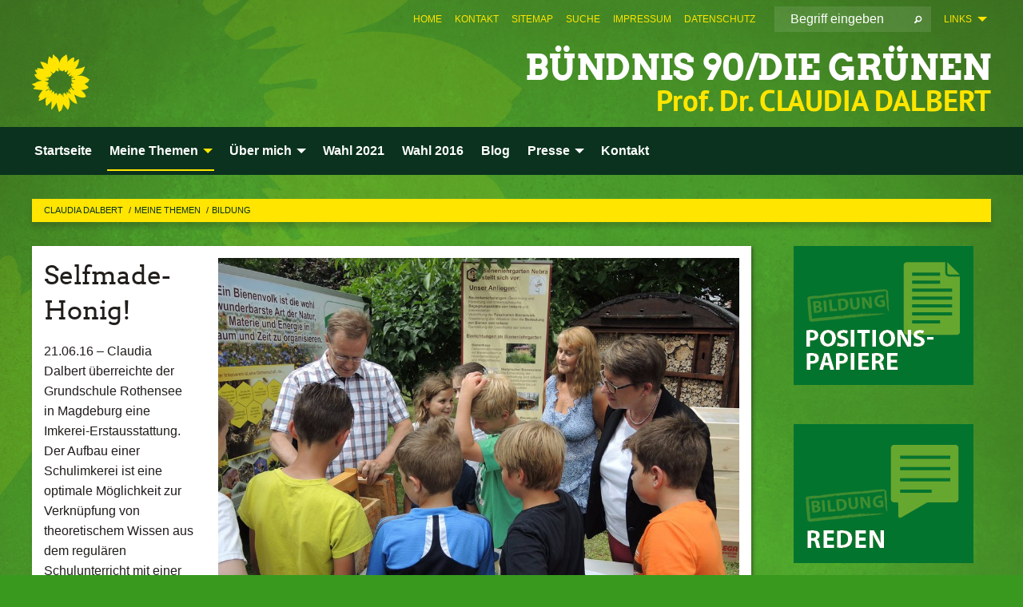

--- FILE ---
content_type: text/html; charset=utf-8
request_url: https://claudia-dalbert.de/meine-themen/bildung/bildung-volltext/-a6ede47b07
body_size: 10023
content:
<!DOCTYPE html>
<html lang="de" class="no-js">
<head>

<meta charset="utf-8">
<!-- 
	TYPO3 GRÜNE is Open Source. See @ https://typo3-gruene.de. Developed by die-netzmacher.de and verdigado eG.

	This website is powered by TYPO3 - inspiring people to share!
	TYPO3 is a free open source Content Management Framework initially created by Kasper Skaarhoj and licensed under GNU/GPL.
	TYPO3 is copyright 1998-2026 of Kasper Skaarhoj. Extensions are copyright of their respective owners.
	Information and contribution at https://typo3.org/
-->


<link rel="shortcut icon" href="/typo3conf/ext/startgreen/Resources/Public/Css/buendnis-90-die-gruenen.ico" type="image/vnd.microsoft.icon">

<meta name="generator" content="TYPO3 CMS" />
<meta name="description" content="Claudia Dalbert &amp;amp;uuml;berreichte der Grundschule Rothensee in Magdeburg eine Imkerei-Erstausstattung. Der Aufbau einer Schulimkerei ist eine optimale M&amp;amp;ouml;glichkeit zur Verkn&amp;amp;uuml;pfung von..." />
<meta name="keywords" content="Selfmade,Honig!" />
<meta name="viewport" content="width=device-width, initial-scale=1.0" />
<meta name="twitter:card" content="summary" />

<link rel="stylesheet" type="text/css" href="/typo3temp/assets/compressed/merged-adf848e3db8a6cefcac8d6ec9b0a4900-804c1c0754dd6a29854e3a21786f4533.css?1764233028" media="all">
<link rel="stylesheet" type="text/css" href="/typo3temp/assets/compressed/2a1df348cd-bb560c40fe43101ed1242ef3cb16614e.css?1764233028" media="all">
<link rel="stylesheet" type="text/css" href="/typo3temp/assets/compressed/merged-6675afc5164493052fd4f5228f34e971-bda429dbda4bd052bfdbc953f17ef8cd.css?1764233032" media="all">
<link rel="stylesheet" type="text/css" href="/typo3temp/assets/compressed/merged-1ba18b692853e40a7c8bb780f22dce6d-f9e3b2d84d93f6fcf56c115a7ed9bcdd.css?1764233028" media="screen">
<link media="all" href="/typo3conf/ext/iconpack_fontawesome/Resources/Public/Vendor/fontawesome-free-6.7.2-web/css/fontawesome.min.css?1764232989" rel="stylesheet" type="text/css" >
<link media="all" href="/typo3conf/ext/iconpack_fontawesome/Resources/Public/Vendor/fontawesome-free-6.7.2-web/css/brands.min.css?1764232989" rel="stylesheet" type="text/css" >
<link media="all" href="/typo3conf/ext/iconpack/Resources/Public/Css/IconpackTransforms.min.css?1764232988" rel="stylesheet" type="text/css" >
<link media="all" href="/typo3conf/ext/iconpack_fontawesome/Resources/Public/Vendor/fontawesome-free-6.7.2-web/css/solid.min.css?1764232989" rel="stylesheet" type="text/css" >
<link media="all" href="/typo3conf/ext/iconpack_fontawesome/Resources/Public/Vendor/fontawesome-free-6.7.2-web/css/regular.min.css?1764232989" rel="stylesheet" type="text/css" >



<script src="/typo3temp/assets/compressed/merged-f3895373cb1973919102fde3e74a7ba4-f12dea195c88bd30a13ff3d121c1f12c.js?1764233029"></script>


<meta name="viewport" content="width=device-width, initial-scale=1.0" />
<!-- Tags added by EXT:seo_dynamic_tag -->
<title>Selfmade-Honig!: Claudia Dalbert &amp;uuml;berreichte der Grundschule...</title>
<!-- Open Graph data added by EXT:seo_dynamic_tag -->
<meta property="og:title" content="Selfmade-Honig!: Claudia Dalbert &amp;uuml;berreichte der Grundschule..." />
<meta property="og:type" content="article" />
<meta property="article:published_time" content="2016-06-22T09:04:49" />
<meta property="article:modified_time" content="2016-06-22T09:08:13" />
<meta property="article:section" content="Bildung Volltext" />
<meta property="article:tag" content="Selfmade,Honig!" />
<meta property="og:url" content="https://claudia-dalbert.de/meine-themen/bildung/bildung-volltext/-a6ede47b07" />
<meta property="og:image" content="https://claudia-dalbert.de/userspace/SA/claudia_dalbert/migration_ttnews2orgxblog/news/images/Imkerei.jpg" />
<meta property="og:image:width" content="1200" />
<meta property="og:image:height" content="900" />
<meta property="og:description" content="Claudia Dalbert &amp;uuml;berreichte der Grundschule Rothensee in Magdeburg eine Imkerei-Erstausstattung. Der Aufbau einer Schulimkerei ist eine optimale M&amp;ouml;glichkeit zur Verkn&amp;uuml;pfung von..." />
<meta property="og:site_name" content="Bildung Volltext" />
<!-- Twitter Card data -->
<meta name="twitter:card" content="summary_large_image" />
<meta name="twitter:title" content="Selfmade-Honig!: Claudia Dalbert &amp;uuml;berreichte der Grundschule..." />
<meta name="twitter:description" content="Claudia Dalbert &amp;uuml;berreichte der Grundschule Rothensee in Magdeburg eine Imkerei-Erstausstattung. Der Aufbau einer Schulimkerei ist eine optimale M&amp;ouml;glichkeit zur Verkn&amp;uuml;pfung von..." />
<meta name="twitter:image" content="https://claudia-dalbert.de/userspace/SA/claudia_dalbert/migration_ttnews2orgxblog/news/images/Imkerei.jpg" />

<link rel="canonical" href="https://claudia-dalbert.de/meine-themen/bildung/bildung-volltext/-a6ede47b07"/>
</head>
<body id="bodyId-180110" class= "start__mixed_05_02_r layout-0 theme-2017007">
<!--[if lt IE 9]>
              <p class="browsehappy">You are using an <strong>outdated</strong> browser. Please <a href="http://browsehappy.com/">upgrade your browser</a> to improve your experience.</p>
            <![endif]-->
    <div id="startBox01" class="mixed">
  
  

    <div class="siteLineTop siteLineTopNavigation"><div class="siteLine container"><ul class="dropdown menu" data-dropdown-menu>
                    <li><a href="#">Links</a><ul class = "menu" ><li class="is-submenu-item is-dropdown-submenu-item"><a href="http://www.gruene-fraktion-sachsen-anhalt.de" target="_blank" rel="noreferrer">gruene-fraktion-sachsen-anhalt.de</a></li><li class="is-submenu-item is-dropdown-submenu-item"><a href="http://www.gruene-sachsen-anhalt.de" target="_blank" rel="noreferrer">gruene-sachsen-anhalt.de</a></li><li class="is-submenu-item is-dropdown-submenu-item"><a href="http://www.gruenejugend-lsa.de" target="_blank" rel="noreferrer">gruenejugend-lsa.de</a></li><li class="is-submenu-item is-dropdown-submenu-item"><a href="http://www.gruene-in-halle.de" target="_blank" rel="noreferrer">gruene-in-halle.de</a></li></ul></li>
                </ul>
		
			
				

    <form method="post" id="siteLineTopSearch" action="/meta-navigation/top/suche?tx__%5Baction%5D=&amp;tx__%5Bcontroller%5D=&amp;cHash=5632d7c1730a41e797f2b6b2d9e838ff">
<div>
<input type="hidden" name="__referrer[@extension]" value="" />
<input type="hidden" name="__referrer[@controller]" value="Standard" />
<input type="hidden" name="__referrer[@action]" value="searchbox" />
<input type="hidden" name="__referrer[arguments]" value="YTowOnt9695cb50dcaf552857aeb87f82ecc585fbfd935c9" />
<input type="hidden" name="__referrer[@request]" value="{&quot;@extension&quot;:null,&quot;@controller&quot;:&quot;Standard&quot;,&quot;@action&quot;:&quot;searchbox&quot;}395d39b5d95634f04b5bced5f513e5b3bdbf4747" />
<input type="hidden" name="__trustedProperties" value="{&quot;Query&quot;:1}295f3081fd33d6e8ed77dffce813704c167e7794" />
</div>

      
      <input placeholder="Begriff eingeben" type="text" name="Query" />
			<a class="siteLineTopSearchIcon" href="#" onclick="$(this).closest('form').submit()">
				<i class="fi-magnifying-glass"></i>
			</a>
		</form>
	
			
		
	
<ul class="side-nav vertical right" role="menu"><li role="menuitem"><a href="/startseite" title="Home">Home</a></li><li role="menuitem"><a href="/kontakt" title="Kontakt">Kontakt</a></li><li role="menuitem"><a href="/meta-navigation/top/sitemap" title="Sitemap">Sitemap</a></li><li role="menuitem"><a href="/meta-navigation/top/suche" title="Suche">Suche</a></li><li role="menuitem"><a href="/meta-navigation/top/impressum" title="Impressum">Impressum</a></li><li role="menuitem"><a href="/meta-navigation/top/datenschutz" title="Datenschutz">Datenschutz</a></li></ul>


</div></div>

<div class="header-wrapper">
  <div class="green-division logo-with-text"><div class="green-division-content container"><!-- start.structure.header.main.default.20.20.default //--><div class="logo"><a href="/startseite" title="BÜNDNIS 90/DIE GRÜNEN" class="icon-die-gruenen"><svg viewBox="0 0 16 16"><path d="M15.992 7.05153 C15.9857 7.00995 15.8807 6.97251 15.8107 6.91456 C15.5721 6.71562 14.7198 5.87686 13.0422 5.93118 C12.8299 5.93794 12.6363 5.95805 12.46 5.98797 C12.8173 5.87216 13.0022 5.80273 13.11 5.75996 C13.2399 5.70822 14.0961 5.4148 14.5568 3.91077 C14.5961 3.78247 14.7072 3.4724 14.6794 3.44884 C14.6454 3.41993 14.3574 3.47148 14.0664 3.64844 C13.7745 3.82596 12.7938 3.98077 12.6774 3.99936 C12.609 4.01034 12.321 3.96709 11.8909 4.193 C12.3756 3.69522 12.8899 2.98775 13.0281 1.99416 C13.0941 1.51777 13.0661 1.32364 13.0456 1.3249 C13.017 1.32697 13.0007 1.32725 12.9653 1.33769 C12.8572 1.36973 12.7478 1.46073 12.3911 1.69946 C12.0341 1.938 11.6559 2.20231 11.6559 2.20231 C11.6559 2.20231 11.7855 0.905189 11.7452 0.874878 C11.7057 0.845574 10.9691 0.852536 9.83867 2.11152 C9.83867 2.11152 9.96713 1.03314 9.75509 0.626385 C9.75509 0.626385 9.6964 0.332012 9.65024 0.178169 C9.62708 0.101187 9.56684 0.0198406 9.55685 0.0268305 C9.54504 0.0349805 9.44501 0.0516162 9.28439 0.235829 C9.03502 0.521414 7.87593 0.871034 7.68405 2.37074 C7.53884 1.76551 7.23059 0.956194 6.46987 0.546196 C6.0403 0.125606 5.84917 0 5.82712 0.010836 C5.80778 0.0206342 5.81615 0.207686 5.75086 0.628856 C5.67749 1.10094 5.61167 1.25033 5.61167 1.25033 C5.61167 1.25033 4.81455 0.549188 4.79382 0.528614 C4.75637 0.491712 4.27036 2.03107 4.41295 2.79966 C4.41295 2.79966 4.16064 2.60403 3.70159 2.36839 C3.18027 2.10057 2.30328 2.05423 2.30944 2.09553 C2.31995 2.16497 3.04944 3.5904 3.35659 4.09102 C3.35659 4.09102 1.3911 3.75327 1.42538 3.87619 C1.43673 3.91661 1.48374 3.99381 1.56136 4.32188 C1.56136 4.32188 0.789964 4.30504 0.800005 4.36895 C0.811056 4.44035 1.38478 5.38858 1.42889 5.44027 C1.42889 5.44027 0.832084 5.55563 0.706081 5.5625 C0.620706 5.56726 1.10475 6.90371 2.43158 7.23742 C2.63209 7.28784 2.82609 7.32532 3.01101 7.35116 C2.57604 7.34288 2.09499 7.43363 1.54222 7.63856 C1.54222 7.63856 1.22206 7.76314 1.05293 7.89713 C0.88358 8.03172 0.0414514 8.1733 0 8.29598 C0.0196574 8.38622 1.02869 9.07656 1.02869 9.07656 C1.02869 9.07656 0.437654 9.36533 0.396996 9.41957 C0.369159 9.45737 0.346631 9.49098 0.354019 9.50161 C0.36098 9.51179 0.400871 9.55894 0.503217 9.62272 C0.739596 9.76953 2.84368 9.98939 2.97328 9.93743 C3.10261 9.886 1.83028 11.3159 1.81065 12.0365 C1.81065 12.0365 2.01901 12.0514 2.13675 12.0611 C2.22697 12.0683 1.75318 12.9624 1.83901 12.9588 C2.41073 12.9348 3.35903 12.3816 3.53696 12.2541 C3.71476 12.1273 3.95794 11.9386 4.02298 11.8772 C4.08873 11.8157 3.60811 12.6746 3.80479 13.4301 C3.80479 13.4301 3.86728 14.0164 3.8707 14.1349 C3.87368 14.2528 4.04047 14.2533 4.03888 14.3321 C4.03728 14.4288 4.50232 13.965 4.72273 13.7865 C4.94308 13.6085 5.24252 13.2644 5.38739 13.0372 C5.53202 12.8109 5.40314 14.8132 5.34421 15.1983 C5.32511 15.3229 5.35347 15.3359 5.37328 15.3772 C5.37918 15.39 5.58492 15.2205 5.65011 15.1772 C5.74719 15.1126 6.75071 13.7631 6.814 13.4255 C6.814 13.4255 7.34912 15.7767 7.53065 16.0286 C7.56995 16.083 7.60274 16.144 7.62999 16.1016 C7.68326 16.0178 7.76314 15.798 7.82338 15.7798 C7.90067 15.7566 8.1267 15.7281 8.24545 15.393 C8.36449 15.0578 8.57838 14.7304 8.67876 13.8599 C8.67876 13.8599 9.8165 15.3106 9.96432 15.4456 C10.023 15.4993 10.3323 14.985 10.4682 14.159 C10.6048 13.3326 10.3113 12.2225 10.1259 12.1845 C10.1259 12.1845 10.0484 12.0625 10.264 12.1397 C10.3868 12.1839 10.8603 13.0056 11.9522 13.6296 C12.136 13.7346 12.5268 13.7364 12.5291 13.7295 C12.6169 13.4843 11.7599 11.242 11.7599 11.242 C11.7599 11.242 11.7812 11.2163 11.9538 11.2869 C12.1259 11.3578 13.7625 12.416 14.7551 11.92 C14.9565 11.8196 14.9681 11.7983 14.9681 11.7983 C15.0818 11.3095 14.2074 10.3852 13.6706 9.96559 C13.6706 9.96559 15.0806 9.90826 15.2968 9.53432 C15.2968 9.53432 15.5569 9.44074 15.6911 9.2554 C15.7143 9.22297 15.5391 8.90112 15.3358 8.75992 C14.8032 8.39077 14.688 8.25154 14.688 8.25154 C14.688 8.25154 14.8367 8.07179 15.0518 8.00419 C15.2669 7.93673 15.9621 7.50823 15.7763 7.29694 C15.7763 7.29694 16 7.1024 15.992 7.05153 M11.4293 7.02375 C11.2114 7.05956 10.6517 7.07226 11.1672 7.514 C11.1672 7.514 11.2626 7.52102 11.008 7.67104 C10.7535 7.82137 11.5752 7.91067 11.6723 8.01933 C11.7696 8.12905 10.858 8.00927 10.8757 8.28362 C10.8934 8.55841 10.7192 8.38494 11.3246 9.03147 C11.3246 9.03147 10.9609 8.947 10.9186 8.99805 C10.8757 9.04988 11.7151 9.74546 11.7098 9.94333 C11.7098 9.94333 11.5391 10.0618 11.4664 9.95832 C11.3937 9.85421 10.8864 9.2932 10.8042 9.27675 C10.7424 9.26467 10.6239 9.2932 10.569 9.40204 C10.569 9.40204 10.7908 9.9188 10.7215 9.93297 C10.6517 9.94733 10.305 9.70339 10.305 9.70339 C10.305 9.70339 10.0776 9.80351 10.1526 10.0095 C10.2265 10.2158 10.8448 10.9167 10.8094 10.9597 C10.8094 10.9597 10.7568 11.0749 10.677 11.0668 C10.5976 11.0583 10.1697 10.2844 10.0643 10.2547 C9.95887 10.2252 10.1872 10.9778 10.1872 10.9778 C10.1872 10.9778 9.80151 10.5716 9.69858 10.4867 C9.5961 10.4016 9.58083 10.5767 9.58083 10.5767 L9.69258 11.4355 C9.69258 11.4355 8.49067 9.6437 8.78468 11.7803 C8.78468 11.7803 8.7569 11.9013 8.71724 11.8974 C8.67722 11.8931 8.42181 11.1901 8.45107 10.9981 C8.48099 10.8056 8.24044 11.5309 8.24044 11.5309 C8.24044 11.5309 7.86355 10.0337 7.08304 11.568 C7.08304 11.568 7.02861 10.9885 6.90841 10.889 C6.78897 10.7897 6.68935 10.7362 6.65918 10.7544 C6.62958 10.7726 6.35334 11.0355 6.24541 11.0616 C6.13779 11.0872 6.33139 10.7141 6.17166 10.61 C6.17166 10.61 6.18596 10.5062 6.09314 10.357 C5.99991 10.2076 5.9102 10.2635 5.37234 10.8431 C5.37234 10.8431 5.59718 10.2932 5.59511 10.1033 C5.59357 9.91371 5.38419 9.8701 5.38419 9.8701 C5.38419 9.8701 4.99275 10.1676 4.87927 10.1309 C4.7651 10.0941 5.06663 9.72974 5.07193 9.62908 C5.07359 9.59728 5.02857 9.60954 5.02857 9.60954 C5.02857 9.60954 4.98165 9.57584 4.58843 9.80524 L3.95082 10.2108 C3.90397 10.1823 3.84138 10.1875 3.86052 10.0363 C3.8659 9.99266 5.05112 9.43538 4.99821 9.37687 C4.94563 9.31891 4.54951 9.22197 4.54951 9.22197 C4.54951 9.22197 4.79783 8.92241 4.7237 8.88939 C4.64973 8.85716 4.10865 8.81235 4.10865 8.81235 C4.10865 8.81235 4.01514 8.66371 4.03442 8.69306 C4.05229 8.72275 4.56359 8.61212 4.56359 8.61212 L4.22245 8.34414 C4.22245 8.34414 5.08519 8.19252 4.3237 7.73407 C4.04183 7.56464 3.74769 7.44859 3.42978 7.39117 C4.24198 7.43131 4.77921 7.22588 4.68805 6.92848 C4.68805 6.92848 4.66221 6.82055 3.85248 6.52481 C3.85248 6.52481 3.87506 6.42823 3.92906 6.41519 C3.98331 6.40214 4.82518 6.71033 4.76572 6.66084 C4.70567 6.61117 4.39746 6.26849 4.45302 6.27162 C4.50871 6.2741 4.90398 6.44131 5.03512 6.31835 C5.16071 6.20085 5.23963 5.98439 5.32213 5.93738 C5.40489 5.89028 5.10204 5.61016 5.5011 5.73911 C5.5011 5.73911 5.77153 5.58727 5.55842 5.33904 C5.34537 5.08996 4.66989 4.29122 5.7719 5.25563 C6.03541 5.48646 6.69471 4.78309 6.64046 4.40046 C6.64046 4.40046 6.90393 4.66603 6.95975 4.69439 C7.0155 4.72308 7.38434 4.76698 7.46818 4.63919 C7.50676 4.5803 7.33281 4.03583 7.44467 3.79623 C7.44467 3.79623 7.49167 3.79206 7.53589 3.84289 C7.58029 3.89416 7.58534 4.46218 7.78553 4.57008 C7.78553 4.57008 8.01021 4.4384 8.04815 4.34013 C8.08647 4.24166 7.98716 4.95393 8.66135 4.64663 C8.66135 4.64663 8.98948 4.35512 9.08369 4.34637 C9.17727 4.33762 9.01322 4.69266 9.09605 4.81881 C9.17945 4.94553 9.45564 5.03019 9.5434 4.87181 C9.63162 4.71386 10.0522 4.39787 10.0849 4.41056 C10.1176 4.4237 9.87092 5.08181 9.84258 5.14641 C9.80151 5.24051 9.77244 5.37981 9.77244 5.37981 C9.77244 5.37981 9.80469 5.5636 10.0344 5.61424 C10.0344 5.61424 10.4682 5.36084 10.9195 5.03189 C10.8722 5.08884 10.8245 5.14794 10.7763 5.21116 C10.7763 5.21116 10.1924 5.81098 10.1922 5.89778 C10.1929 5.98451 10.3924 6.17944 10.556 6.06918 C10.7197 5.95958 11.1148 5.7959 11.1493 5.82427 C11.1834 5.8525 11.2463 5.93365 11.1642 5.98116 C11.0818 6.02813 10.6222 6.26849 10.6222 6.26849 C10.6222 6.26849 11.1472 6.30443 11.7893 6.17458 C11.0942 6.45661 10.8533 6.8859 10.8595 6.92654 C10.88 7.06438 11.9602 6.78439 11.9899 6.8526 C12.1448 7.20437 11.6477 6.987 11.4293 7.02375"/></svg></a></div><div class="text"><h1><a href="/startseite" title="BÜNDNIS 90/DIE GRÜNEN" class="startFontLightOnDark bold">BÜNDNIS 90/DIE GRÜNEN</a></h1><h2>Prof. Dr. CLAUDIA DALBERT</h2></div></div></div>
		
        <div class="main-nav left">
  <div class="title-bar container responsive-menu-title-bar"
       data-responsive-toggle="responsive-menu"
       data-hide-for="large">
    
    <button type="button" data-toggle="responsive-menu">
      <span class="menu-icon" ></span>
    </button>
  </div>
  <nav class="top-bar container" id="responsive-menu">
    
    <ul class="vertical large-horizontal menu"
        data-responsive-menu="drilldown large-dropdown" data-parent-link="true">
      



	
		
				


		<li class="page-177507">
			



		
	<a href="/startseite">
		

		 
	



	Startseite

	</a>

	






	







				</li>
			
		
	
		
				


		<li class="page-177510 active">
			



		
	<a href="/meine-themen/landesregierung">
		

		 
	



	Meine Themen

	</a>

	






	



				
				
	<ul class="dropdown menu">
		
			
					


		<li class="page-195204">
			



		
	<a href="/meine-themen/landesregierung">
		

		 
	



	Landesregierung

	</a>

	






	







					</li>
				
			
		
			
					


		<li class="page-177864">
			



		
	<a href="/meine-themen/parlament">
		

		 
	



	Parlament

	</a>

	






	







					</li>
				
			
		
			
					


		<li class="page-177862">
			



		
	<a href="/meine-themen/umwelt">
		

		 
	



	Umwelt

	</a>

	






	







					</li>
				
			
		
			
					


		<li class="page-195228">
			



		
	<a href="/meine-themen/landwirtschaft">
		

		 
	



	Landwirtschaft

	</a>

	






	







					</li>
				
			
		
			
					


		<li class="page-195229">
			



		
	<a href="/meine-themen/energie">
		

		 
	



	Energie

	</a>

	






	







					</li>
				
			
		
			
					


		<li class="page-178103">
			



		
	<a href="/meine-themen/halle">
		

		 
	



	Halle

	</a>

	






	







					</li>
				
			
		
			
					


		<li class="page-177528 active">
			



		
	<a href="/meine-themen/bildung">
		

		 
	



	Bildung

	</a>

	






	







					</li>
				
			
		
			
					


		<li class="page-177863">
			



		
	<a href="/meine-themen/kultur">
		

		 
	



	Kultur

	</a>

	






	







					</li>
				
			
		
	</ul>

				
				</li>
			
		
	
		
				


		<li class="page-177480">
			



		
	<a href="/ueber-mich/vita">
		

		 
	



	Über mich

	</a>

	






	



				
				
	<ul class="dropdown menu">
		
			
					


		<li class="page-177483">
			



		
	<a href="/ueber-mich/vita">
		

		 
	



	Vita

	</a>

	






	







					</li>
				
			
		
			
					


		<li class="page-178113">
			



		
	<a href="/ueber-mich/videos">
		

		 
	



	Videos

	</a>

	






	



				
			
				
					
					
	<ul class="dropdown menu">
		
			
					


		<li class="page-227467">
			



		
	<a href="/ueber-mich/videos/video-archiv">
		

		 
	



	Video-Archiv

	</a>

	






	







					</li>
				
			
		
	</ul>

					
				
			
		
			
					


		<li class="page-180093">
			



		
	<a href="/ueber-mich/fotos">
		

		 
	



	Fotos

	</a>

	






	







					</li>
				
			
		
	</ul>

				
				</li>
			
		
	
		
				


		<li class="page-227251">
			



		
	<a href="/ltw-2021">
		

		 
	



	Wahl 2021

	</a>

	






	







				</li>
			
		
	
		
				


		<li class="page-190955">
			



		
	<a href="/wahl-2016">
		

		 
	



	Wahl 2016

	</a>

	






	







				</li>
			
		
	
		
				


		<li class="page-177530">
			



		
	<a href="/blog">
		

		 
	



	Blog

	</a>

	






	







				</li>
			
		
	
		
				


		<li class="page-177866">
			



		
	<a href="/presse/pressemitteilungen">
		

		 
	



	Presse

	</a>

	






	



				
				
	<ul class="dropdown menu">
		
			
					


		<li class="page-177516">
			



		
	<a href="/presse/pressemitteilungen">
		

		 
	



	Pressemitteilungen

	</a>

	






	







					</li>
				
			
		
			
					


		<li class="page-177544">
			



		
	<a href="/presse/medienberichte">
		

		 
	



	Medienberichte

	</a>

	






	







					</li>
				
			
		
	</ul>

				
				</li>
			
		
	
		
				


		<li class="page-177871">
			



		
	<a href="/kontakt">
		

		 
	



	Kontakt

	</a>

	






	







				</li>
			
		
	






    </ul>
  </nav>
</div>

			
	

	


  <div class="breadcrumbs-wrapper container">
    <ul class="menu-breadcrumb breadcrumbs breadcrumbs--left">
      
        


		<li class="page-177391 active">
		



		
	<a href="/startseite">
		

		 
	



	Claudia Dalbert

	</a>

	






	





</li>
      
        


		<li class="page-177510 active">
		



		
	<a href="/meine-themen/landesregierung">
		

		 
	



	Meine Themen

	</a>

	






	





</li>
      
        


		<li class="page-177528 active">
		



		
	<a href="/meine-themen/bildung">
		

		 
	



	Bildung

	</a>

	






	





</li>
      
    </ul>
  </div>






</div>

  
	
	
  <div id="maincontent" class="maincontent container">
		<div class="row main">
			<div class="small-12 medium-8 large-9 columns maincontentmain main">
				<!--content-->
				<!--TYPO3SEARCH_begin-->
    

            <div id="c872513" class="frame frame-default frame-type-list frame-layout-0">
                
                
                    



                
                
                    
  

    
    

    
  

  

  




                
                

    
        <div id="x872513" class="xBlog xBlogMain single news"><div class="row"><div class="columns col-sm-12"><div class="xBlogItem"><div id="c161377" class="frame frame- frame-type- frame-layout-"><div class="xBlog_4756416 ce-textpic ce-right ce-intext"><div class="xBlog8273123 ce-gallery" data-ce-columns="1" data-ce-images="1"><div class="ce-row"><div class="ce-column"><figure><img class="image-embed-item xblog_faFJGizt" src="/userspace/_processed_/2/a/csm_Imkerei_897464ef00.jpg" width="1000" height="750" loading="lazy" alt="" /><figcaption class="image-caption xblog@98rzohfc"></figcaption></figure></div></div></div><header><h1 class="">
				
				Selfmade-Honig!
			</h1></header><div class="ce-bodytext"><p class="teaser font-weight-bold"></p><p class="inlineleft">
				21.06.16 – 
				</p><p>Claudia Dalbert überreichte der Grundschule Rothensee in Magdeburg eine Imkerei-Erstausstattung. Der Aufbau einer Schulimkerei ist eine optimale Möglichkeit zur Verknüpfung von theoretischem Wissen aus dem regulären Schulunterricht mit einer praktischen Tätigkeit an der Schule. Insgesamt haben fünf Schulen im Land vom Ministerium eine komplette Imkereiausstattung im Wert von je 1.500 Euro erhalten. In Zusammenarbeit mit der Agrarmarketinggesellschaft des Landes Sachsen-Anhalt wurden diese über den Aufruf eines Radiosenders ausgelost.
</p><p>Die Magdeburger Volksstimme (<a href="http://www.volksstimme.de/lokal/magdeburg/imkern-schueler-haben-den-honig-im-kopf" target="_blank" rel="noreferrer">22.06.16</a>) berichtet darüber.&nbsp;</p></div></div></div><div id="c161377" class="frame frame- frame-type- frame-layout-"></div><p class="supplement bold">
      Kategorie
    </p><p class="category"><span class="item"><a href="/meine-themen/bildung/kategorie/bildung-48">
	Bildung
</a></span><span class="item"><span class="devider">| </span><a href="/meine-themen/bildung/kategorie/landesregierung">
	Landesregierung
</a></span><span class="item"><span class="devider">| </span><a href="/meine-themen/bildung/kategorie/landwirtschaft-24">
	Landwirtschaft
</a></span><span class="item"><span class="devider">| </span><a href="/meine-themen/bildung/kategorie/umwelt-50">
	Umwelt
</a></span></p></div><div class="buttonline text-right"><a class="button small" href="/meine-themen/bildung">Listenansicht</a>
		&nbsp;
		<a class="button small" onclick="history.back()">Zurück</a></div></div></div></div>

    


                
                    



                
                
                    



                
            </div>

        

<!--TYPO3SEARCH_end-->
				<!--/content-->
			</div>
			<div class="small-12 medium-4 large-3 columns maincontentright right">
				<!--TYPO3SEARCH_begin-->
    

            <div id="c549286" class="frame frame-default frame-type-image frame-layout-0">
                
                
                    



                
                
                    
  

    
    
        
      

    
  

  

  




                
                

    <div class="ce-image ce-center ce-above">
        
	
		 
		
				 
					
		<div class="xBlog8273123 ce-gallery" data-ce-columns="1" data-ce-images="1">
			
				<div class="ce-outer">
					<div class="ce-inner">
      
						
							<div class="ce-row">
								
									
										
												<div class="ce-column">
	

    


<figure>
  
      <a href="/meine-themen/bildung/positionspapiere">
        






<img class="image-embed-item xblog_faFJGizt" src="/userspace/SA/claudia_dalbert/Bilder/Icons/Icons_Themen18.jpg" width="225" height="174" loading="lazy" alt="" />



      </a>
    
  







  <figcaption class="image-caption xblog@98rzohfc">
     
  </figcaption>




</figure>

	


</div>

											
									
								
							</div>
						
			
					</div>
				</div>
			
		</div>
	


    </div>


                
                    



                
                
                    



                
            </div>

        


    

            <div id="c575069" class="frame frame-default frame-type-image frame-layout-0">
                
                
                    



                
                
                    
  

    
    
        
      

    
  

  

  




                
                

    <div class="ce-image ce-center ce-above">
        
	
		 
		
				 
					
		<div class="xBlog8273123 ce-gallery" data-ce-columns="1" data-ce-images="1">
			
				<div class="ce-outer">
					<div class="ce-inner">
      
						
							<div class="ce-row">
								
									
										
												<div class="ce-column">
	

    


<figure>
  
      <a href="/meine-themen/bildung/reden">
        






<img class="image-embed-item xblog_faFJGizt" src="/userspace/SA/claudia_dalbert/Bilder/Icons/Icons_Themen3.jpg" width="225" height="174" loading="lazy" alt="" />



      </a>
    
  







  <figcaption class="image-caption xblog@98rzohfc">
     
  </figcaption>




</figure>

	


</div>

											
									
								
							</div>
						
			
					</div>
				</div>
			
		</div>
	


    </div>


                
                    



                
                
                    



                
            </div>

        


    

            <div id="c549290" class="frame frame-default frame-type-image frame-layout-0">
                
                
                    



                
                
                    
  

    
    
        
      

    
  

  

  




                
                

    <div class="ce-image ce-center ce-above">
        
	
		 
		
				 
					
		<div class="xBlog8273123 ce-gallery" data-ce-columns="1" data-ce-images="1">
			
				<div class="ce-outer">
					<div class="ce-inner">
      
						
							<div class="ce-row">
								
									
										
												<div class="ce-column">
	

    


<figure>
  
      <a href="/meine-themen/bildung/kleine-grosse-anfragen">
        






<img class="image-embed-item xblog_faFJGizt" src="/userspace/SA/claudia_dalbert/Bilder/Icons/Icons_Themen8.jpg" width="225" height="174" loading="lazy" alt="" />



      </a>
    
  







  <figcaption class="image-caption xblog@98rzohfc">
     
  </figcaption>




</figure>

	


</div>

											
									
								
							</div>
						
			
					</div>
				</div>
			
		</div>
	


    </div>


                
                    



                
                
                    



                
            </div>

        


    

            <div id="c549291" class="frame frame-default frame-type-image frame-layout-0">
                
                
                    



                
                
                    
  

    
    
        
      

    
  

  

  




                
                

    <div class="ce-image ce-center ce-above">
        
	
		 
		
				 
					
		<div class="xBlog8273123 ce-gallery" data-ce-columns="1" data-ce-images="1">
			
				<div class="ce-outer">
					<div class="ce-inner">
      
						
							<div class="ce-row">
								
									
										
												<div class="ce-column">
	

    


<figure>
  
      <a href="/meine-themen/bildung/parl-initiativen">
        






<img class="image-embed-item xblog_faFJGizt" src="/userspace/SA/claudia_dalbert/Bilder/Icons/Icons_Themen13.jpg" width="225" height="174" loading="lazy" alt="" />



      </a>
    
  







  <figcaption class="image-caption xblog@98rzohfc">
     
  </figcaption>




</figure>

	


</div>

											
									
								
							</div>
						
			
					</div>
				</div>
			
		</div>
	


    </div>


                
                    



                
                
                    



                
            </div>

        

<!--TYPO3SEARCH_end--><!-- startpagecontent start -->
    

            <div id="c540232" class="frame frame-default frame-type-image frame-layout-0">
                
                
                    



                
                
                    
  

    
    
        
      

    
  

  

  




                
                

    <div class="ce-image ce-center ce-above">
        
	
		 
		
				 
					
		<div class="xBlog8273123 ce-gallery" data-ce-columns="1" data-ce-images="1">
			
				<div class="ce-outer">
					<div class="ce-inner">
      
						
							<div class="ce-row">
								
									
										
												<div class="ce-column">
	

    


<figure>
  
      <a href="/twitter">
        






<img class="image-embed-item xblog_faFJGizt" src="/userspace/SA/claudia_dalbert/Bilder/Icons/Icon_Twitter.png" width="313" height="243" loading="lazy" alt="" />



      </a>
    
  







  <figcaption class="image-caption xblog@98rzohfc">
     
  </figcaption>




</figure>

	


</div>

											
									
								
							</div>
						
			
					</div>
				</div>
			
		</div>
	


    </div>


                
                    



                
                
                    



                
            </div>

        


    

            <div id="c540231" class="frame frame-default frame-type-image frame-layout-0">
                
                
                    



                
                
                    
  

    
    
        
      

    
  

  

  




                
                

    <div class="ce-image ce-center ce-above">
        
	
		 
		
				 
					
		<div class="xBlog8273123 ce-gallery" data-ce-columns="1" data-ce-images="1">
			
				<div class="ce-outer">
					<div class="ce-inner">
      
						
							<div class="ce-row">
								
									
										
												<div class="ce-column">
	

    


<figure>
  
      <a href="/facebook">
        






<img class="image-embed-item xblog_faFJGizt" src="/userspace/_processed_/2/b/csm_Icon_Facebook_fef1ea7f3b.png" width="225" height="174" loading="lazy" alt="" />



      </a>
    
  







  <figcaption class="image-caption xblog@98rzohfc">
     
  </figcaption>




</figure>

	


</div>

											
									
								
							</div>
						
			
					</div>
				</div>
			
		</div>
	


    </div>


                
                    



                
                
                    



                
            </div>

        


    

            <div id="c558106" class="frame frame-default frame-type-image frame-layout-0">
                
                
                    



                
                
                    
  

    
    
        
      

    
  

  

  




                
                

    <div class="ce-image ce-right ce-intext">
        
	
		 
		
				 
					
		<div class="xBlog8273123 ce-gallery" data-ce-columns="1" data-ce-images="1">
			
						
							<div class="ce-row">
								
									
										
												<div class="ce-column">
	

    


<figure>
  
      <a href="/instagram">
        






<img class="image-embed-item xblog_faFJGizt" src="/userspace/_processed_/b/c/csm_Icon_Instagram_d523e2372d.png" width="300" height="232" loading="lazy" alt="" />



      </a>
    
  







  <figcaption class="image-caption xblog@98rzohfc">
     
  </figcaption>




</figure>

	


</div>

											
									
								
							</div>
						
			
		</div>
	


    </div>


                
                    



                
                
                    



                
            </div>

        


    

            <div id="c698271" class="frame frame-default frame-type-image frame-layout-0">
                
                
                    



                
                
                    
  

    
    
        
      

    
  

  

  




                
                

    <div class="ce-image ce-center ce-above">
        
	
		 
		
				 
					
		<div class="xBlog8273123 ce-gallery" data-ce-columns="1" data-ce-images="1">
			
				<div class="ce-outer">
					<div class="ce-inner">
      
						
							<div class="ce-row">
								
									
										
												<div class="ce-column">
	

    


<figure>
  
      <a href="/ueber-mich/vita/schriften" title="Hier finden Sie veröffentlichte Schriften von Claudia Dalbert.">
        






<img class="image-embed-item xblog_faFJGizt" title="Hier finden Sie veröffentlichte Schriften von Claudia Dalbert." alt="Hier finden Sie veröffentlichte Schriften von Claudia Dalbert." src="/userspace/SA/claudia_dalbert/Bilder/Icons/Icon_Schriften.png" width="225" height="174" loading="lazy" />



      </a>
    
  







  <figcaption class="image-caption xblog@98rzohfc">
     
  </figcaption>




</figure>

	


</div>

											
									
								
							</div>
						
			
					</div>
				</div>
			
		</div>
	


    </div>


                
                    



                
                
                    



                
            </div>

        

<!-- startpagecontent end --><!-- bundescontent start -->
    

            <div id="c886386" class="frame frame-default frame-type-list frame-layout-0">
                
                
                    



                
                
                    
  

    
    
        
      

    
      <header>
			
        
          
    



  
        
        

	
			
				

	
			<h1 class="">
				
				GRUENE.DE News
			</h1>
		




			
		




        
        



      </header>
    
  

  

  




                
                

    
        <div class="tx-rssdisplay">
	
	<h2>
		<a href="" target='_blank'>Neues</a>
	</h2>

	<ul class="tx-rssdisplay-list">
		
			<li class="tx-rssdisplay-item">
				<span class="tx-rssdisplay-item-title">
					
							<a href="https://www.gruene.de/artikel/wir-haben-es-satt-schwarz-rot-macht-politik-fuer-agrarkonzerne">
								Wir haben es satt: Schwarz-Rot macht Politik für Agrarkonzerne
							</a>
						
				</span>
				<p class="tx-rssdisplay-item-description">
					
						Die Verlierer der Landwirtschaftspolitik von Agrarminister Alois Rainer sind kleinere Landwirtschaftsbetriebe, aber auch wir als&nbsp;[...]
				</p>
			</li>
		
			<li class="tx-rssdisplay-item">
				<span class="tx-rssdisplay-item-title">
					
							<a href="https://www.gruene.de/artikel/baden-wuerttemberg-stabil-in-bewegten-zeiten">
								Baden-Württemberg: Stabil in bewegten Zeiten
							</a>
						
				</span>
				<p class="tx-rssdisplay-item-description">
					
						Am 8. März wählt Baden-Württemberg einen neuen Landtag. Als Nachfolger von Winfried Kretschmann als Ministerpräsidenten von Baden-Württemberg&nbsp;[...]
				</p>
			</li>
		
			<li class="tx-rssdisplay-item">
				<span class="tx-rssdisplay-item-title">
					
							<a href="https://www.gruene.de/artikel/angriff-auf-venezuela-erneuerbare-energien-machen-die-welt-sicherer">
								Angriff auf Venezuela: Erneuerbare Energien machen die Welt sicherer
							</a>
						
				</span>
				<p class="tx-rssdisplay-item-description">
					
						Was in Venezuela passiert, zeigt: Die noch immer weltweit hohe Abhängigkeit von fossilen Energieträgern ist ein globales Sicherheitsrisiko.&nbsp;[...]
				</p>
			</li>
		
	</ul>

</div>
    


                
                    



                
                
                    



                
            </div>

        


    

            <div id="c481229" class="frame frame-default frame-type-image frame-layout-0">
                
                
                    



                
                
                    
  

    
    
        
      

    
  

  

  




                
                

    <div class="ce-image ce-center ce-above">
        
	
		 
		
				 
					
		<div class="xBlog8273123 ce-gallery" data-ce-columns="1" data-ce-images="1">
			
				<div class="ce-outer">
					<div class="ce-inner">
      
						
							<div class="ce-row">
								
									
										
												<div class="ce-column">
	

    


<figure>
  
      <a href="https://www.gruene.de/mitglied-werden" target="_blank" rel="noreferrer">
        






<img class="image-embed-item xblog_faFJGizt" alt="Partei ergreifen. Jetzt Mitgliedsantrag ausfüllen" src="/userspace/BV/BGS_Redaktion/Banner_2023/Banner_ParteiErgreifen_340x400px_96dpi.jpg" width="453" height="533" loading="lazy" />



      </a>
    
  







  <figcaption class="image-caption xblog@98rzohfc">
     
  </figcaption>




</figure>

	


</div>

											
									
								
							</div>
						
			
					</div>
				</div>
			
		</div>
	


    </div>


                
                    



                
                
                    



                
            </div>

        

<!-- bundescontent end -->
			</div>
		</div>
  </div>

  <footer>
  <div class="footer-main container">
    
    
  </div>
</footer>

  

</div>
<script src="/typo3temp/assets/compressed/merged-b80a18fbc0541a05b9d36340a09252e6-2680dd3a0a52b0d5575a62a71870b108.js?1764233028"></script>
<script src="/typo3temp/assets/compressed/merged-335ce581f76bba205dd6bbaeb10e1eef-ea7b685c7054de105189aecfbb356224.js?1764233028"></script>


</body>
</html>
<!-- Cached page generated 18-01-26 03:02. Expires 19-01-26 00:00 -->